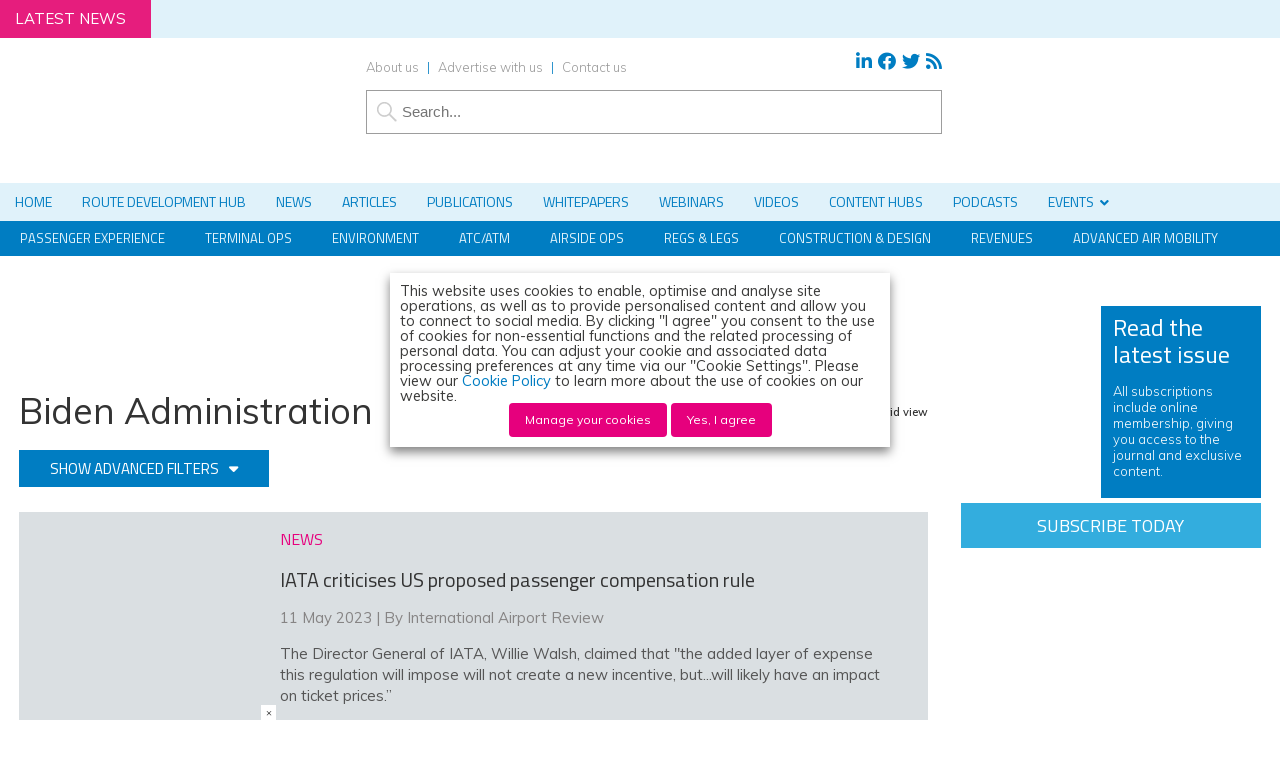

--- FILE ---
content_type: application/javascript; charset=UTF-8
request_url: https://www.internationalairportreview.com/cdn-cgi/challenge-platform/h/g/scripts/jsd/fc21b7e0d793/main.js?
body_size: 4561
content:
window._cf_chl_opt={oPNF3:'g'};~function(Y6,L,F,U,X,I,T,m,B){Y6=W,function(Z,A,Ya,Y5,i,H){for(Ya={Z:569,A:476,i:583,H:474,E:539,G:485,h:493,J:520,l:473,N:575},Y5=W,i=Z();!![];)try{if(H=parseInt(Y5(Ya.Z))/1+parseInt(Y5(Ya.A))/2*(-parseInt(Y5(Ya.i))/3)+-parseInt(Y5(Ya.H))/4*(parseInt(Y5(Ya.E))/5)+parseInt(Y5(Ya.G))/6+parseInt(Y5(Ya.h))/7+-parseInt(Y5(Ya.J))/8+-parseInt(Y5(Ya.l))/9*(-parseInt(Y5(Ya.N))/10),H===A)break;else i.push(i.shift())}catch(E){i.push(i.shift())}}(Y,236926),L=this||self,F=L[Y6(488)],U=function(Yv,Yq,YK,YO,Y7,A,i,H){return Yv={Z:551,A:499},Yq={Z:572,A:572,i:530,H:572,E:572,G:584,h:558,J:530},YK={Z:505},YO={Z:505,A:558,i:502,H:484,E:573,G:502,h:502,J:484,l:573,N:555,x:530,z:530,c:530,P:572,k:530,D:484,V:573,j:555,f:530,e:555,C:530,R:555,g:530,Y0:584},Y7=Y6,A=String[Y7(Yv.Z)],i={'h':function(E,YB){return YB={Z:581,A:558},E==null?'':i.g(E,6,function(G,Y8){return Y8=W,Y8(YB.Z)[Y8(YB.A)](G)})},'g':function(E,G,J,Y9,N,x,z,P,D,V,j,C,R,Y0,Y1,Y2,Y3,Y4){if(Y9=Y7,E==null)return'';for(x={},z={},P='',D=2,V=3,j=2,C=[],R=0,Y0=0,Y1=0;Y1<E[Y9(YO.Z)];Y1+=1)if(Y2=E[Y9(YO.A)](Y1),Object[Y9(YO.i)][Y9(YO.H)][Y9(YO.E)](x,Y2)||(x[Y2]=V++,z[Y2]=!0),Y3=P+Y2,Object[Y9(YO.G)][Y9(YO.H)][Y9(YO.E)](x,Y3))P=Y3;else{if(Object[Y9(YO.h)][Y9(YO.J)][Y9(YO.l)](z,P)){if(256>P[Y9(YO.N)](0)){for(N=0;N<j;R<<=1,G-1==Y0?(Y0=0,C[Y9(YO.x)](J(R)),R=0):Y0++,N++);for(Y4=P[Y9(YO.N)](0),N=0;8>N;R=R<<1|Y4&1,Y0==G-1?(Y0=0,C[Y9(YO.z)](J(R)),R=0):Y0++,Y4>>=1,N++);}else{for(Y4=1,N=0;N<j;R=R<<1.21|Y4,G-1==Y0?(Y0=0,C[Y9(YO.x)](J(R)),R=0):Y0++,Y4=0,N++);for(Y4=P[Y9(YO.N)](0),N=0;16>N;R=1.14&Y4|R<<1.14,G-1==Y0?(Y0=0,C[Y9(YO.c)](J(R)),R=0):Y0++,Y4>>=1,N++);}D--,0==D&&(D=Math[Y9(YO.P)](2,j),j++),delete z[P]}else for(Y4=x[P],N=0;N<j;R=R<<1|1.48&Y4,G-1==Y0?(Y0=0,C[Y9(YO.k)](J(R)),R=0):Y0++,Y4>>=1,N++);P=(D--,0==D&&(D=Math[Y9(YO.P)](2,j),j++),x[Y3]=V++,String(Y2))}if(P!==''){if(Object[Y9(YO.i)][Y9(YO.D)][Y9(YO.V)](z,P)){if(256>P[Y9(YO.j)](0)){for(N=0;N<j;R<<=1,G-1==Y0?(Y0=0,C[Y9(YO.f)](J(R)),R=0):Y0++,N++);for(Y4=P[Y9(YO.e)](0),N=0;8>N;R=R<<1|Y4&1,G-1==Y0?(Y0=0,C[Y9(YO.C)](J(R)),R=0):Y0++,Y4>>=1,N++);}else{for(Y4=1,N=0;N<j;R=R<<1.63|Y4,Y0==G-1?(Y0=0,C[Y9(YO.k)](J(R)),R=0):Y0++,Y4=0,N++);for(Y4=P[Y9(YO.R)](0),N=0;16>N;R=1&Y4|R<<1,Y0==G-1?(Y0=0,C[Y9(YO.f)](J(R)),R=0):Y0++,Y4>>=1,N++);}D--,D==0&&(D=Math[Y9(YO.P)](2,j),j++),delete z[P]}else for(Y4=x[P],N=0;N<j;R=Y4&1|R<<1,G-1==Y0?(Y0=0,C[Y9(YO.c)](J(R)),R=0):Y0++,Y4>>=1,N++);D--,D==0&&j++}for(Y4=2,N=0;N<j;R=1.34&Y4|R<<1.51,Y0==G-1?(Y0=0,C[Y9(YO.g)](J(R)),R=0):Y0++,Y4>>=1,N++);for(;;)if(R<<=1,G-1==Y0){C[Y9(YO.c)](J(R));break}else Y0++;return C[Y9(YO.Y0)]('')},'j':function(E,Yr,YY){return Yr={Z:555},YY=Y7,E==null?'':E==''?null:i.i(E[YY(YK.Z)],32768,function(G,YW){return YW=YY,E[YW(Yr.Z)](G)})},'i':function(E,G,J,YZ,N,x,z,P,D,V,j,C,R,Y0,Y1,Y2,Y4,Y3){for(YZ=Y7,N=[],x=4,z=4,P=3,D=[],C=J(0),R=G,Y0=1,V=0;3>V;N[V]=V,V+=1);for(Y1=0,Y2=Math[YZ(Yq.Z)](2,2),j=1;Y2!=j;Y3=C&R,R>>=1,R==0&&(R=G,C=J(Y0++)),Y1|=j*(0<Y3?1:0),j<<=1);switch(Y1){case 0:for(Y1=0,Y2=Math[YZ(Yq.Z)](2,8),j=1;j!=Y2;Y3=R&C,R>>=1,R==0&&(R=G,C=J(Y0++)),Y1|=(0<Y3?1:0)*j,j<<=1);Y4=A(Y1);break;case 1:for(Y1=0,Y2=Math[YZ(Yq.A)](2,16),j=1;Y2!=j;Y3=C&R,R>>=1,0==R&&(R=G,C=J(Y0++)),Y1|=j*(0<Y3?1:0),j<<=1);Y4=A(Y1);break;case 2:return''}for(V=N[3]=Y4,D[YZ(Yq.i)](Y4);;){if(Y0>E)return'';for(Y1=0,Y2=Math[YZ(Yq.H)](2,P),j=1;j!=Y2;Y3=C&R,R>>=1,0==R&&(R=G,C=J(Y0++)),Y1|=(0<Y3?1:0)*j,j<<=1);switch(Y4=Y1){case 0:for(Y1=0,Y2=Math[YZ(Yq.E)](2,8),j=1;j!=Y2;Y3=C&R,R>>=1,R==0&&(R=G,C=J(Y0++)),Y1|=(0<Y3?1:0)*j,j<<=1);N[z++]=A(Y1),Y4=z-1,x--;break;case 1:for(Y1=0,Y2=Math[YZ(Yq.H)](2,16),j=1;j!=Y2;Y3=R&C,R>>=1,R==0&&(R=G,C=J(Y0++)),Y1|=j*(0<Y3?1:0),j<<=1);N[z++]=A(Y1),Y4=z-1,x--;break;case 2:return D[YZ(Yq.G)]('')}if(0==x&&(x=Math[YZ(Yq.H)](2,P),P++),N[Y4])Y4=N[Y4];else if(z===Y4)Y4=V+V[YZ(Yq.h)](0);else return null;D[YZ(Yq.J)](Y4),N[z++]=V+Y4[YZ(Yq.h)](0),x--,V=Y4,x==0&&(x=Math[YZ(Yq.Z)](2,P),P++)}}},H={},H[Y7(Yv.A)]=i.h,H}(),X={},X[Y6(542)]='o',X[Y6(568)]='s',X[Y6(547)]='u',X[Y6(469)]='z',X[Y6(500)]='n',X[Y6(571)]='I',X[Y6(566)]='b',I=X,L[Y6(531)]=function(Z,A,i,H,YN,Yl,YJ,YL,G,h,J,N,x,z){if(YN={Z:561,A:489,i:506,H:475,E:514,G:567,h:514,J:480,l:552,N:505,x:534,z:479},Yl={Z:513,A:505,i:472},YJ={Z:502,A:484,i:573,H:530},YL=Y6,A===null||void 0===A)return H;for(G=y(A),Z[YL(YN.Z)][YL(YN.A)]&&(G=G[YL(YN.i)](Z[YL(YN.Z)][YL(YN.A)](A))),G=Z[YL(YN.H)][YL(YN.E)]&&Z[YL(YN.G)]?Z[YL(YN.H)][YL(YN.h)](new Z[(YL(YN.G))](G)):function(P,YF,D){for(YF=YL,P[YF(Yl.Z)](),D=0;D<P[YF(Yl.A)];P[D+1]===P[D]?P[YF(Yl.i)](D+1,1):D+=1);return P}(G),h='nAsAaAb'.split('A'),h=h[YL(YN.J)][YL(YN.l)](h),J=0;J<G[YL(YN.N)];N=G[J],x=d(Z,A,N),h(x)?(z=x==='s'&&!Z[YL(YN.x)](A[N]),YL(YN.z)===i+N?E(i+N,x):z||E(i+N,A[N])):E(i+N,x),J++);return H;function E(P,D,Yi){Yi=W,Object[Yi(YJ.Z)][Yi(YJ.A)][Yi(YJ.i)](H,D)||(H[D]=[]),H[D][Yi(YJ.H)](P)}},T=Y6(562)[Y6(536)](';'),m=T[Y6(480)][Y6(552)](T),L[Y6(517)]=function(Z,A,Yz,YU,i,H,E,G){for(Yz={Z:543,A:505,i:550,H:530,E:504},YU=Y6,i=Object[YU(Yz.Z)](A),H=0;H<i[YU(Yz.A)];H++)if(E=i[H],E==='f'&&(E='N'),Z[E]){for(G=0;G<A[i[H]][YU(Yz.A)];-1===Z[E][YU(Yz.i)](A[i[H]][G])&&(m(A[i[H]][G])||Z[E][YU(Yz.H)]('o.'+A[i[H]][G])),G++);}else Z[E]=A[i[H]][YU(Yz.E)](function(h){return'o.'+h})},B=a(),K();function W(Z,M,u,A){return Z=Z-464,u=Y(),A=u[Z],A}function S(Yk,YQ,Z){return Yk={Z:570,A:491},YQ=Y6,Z=L[YQ(Yk.Z)],Math[YQ(Yk.A)](+atob(Z.t))}function n(Z,YP,YI){return YP={Z:549},YI=Y6,Math[YI(YP.Z)]()<Z}function Q(Z,A,YH,YM){return YH={Z:529,A:502,i:563,H:573,E:550,G:477},YM=Y6,A instanceof Z[YM(YH.Z)]&&0<Z[YM(YH.Z)][YM(YH.A)][YM(YH.i)][YM(YH.H)](A)[YM(YH.E)](YM(YH.G))}function o(Yc,YX,i,H,E,G,h){YX=(Yc={Z:582,A:519,i:471,H:515,E:464,G:545,h:523,J:495,l:574,N:548,x:535,z:545,c:526},Y6);try{return i=F[YX(Yc.Z)](YX(Yc.A)),i[YX(Yc.i)]=YX(Yc.H),i[YX(Yc.E)]='-1',F[YX(Yc.G)][YX(Yc.h)](i),H=i[YX(Yc.J)],E={},E=Ntxi4(H,H,'',E),E=Ntxi4(H,H[YX(Yc.l)]||H[YX(Yc.N)],'n.',E),E=Ntxi4(H,i[YX(Yc.x)],'d.',E),F[YX(Yc.z)][YX(Yc.c)](i),G={},G.r=E,G.e=null,G}catch(J){return h={},h.r={},h.e=J,h}}function Y(W6){return W6='source,log,sort,from,display: none,jsd,oxFY5,error,iframe,1527264gqbNlj,postMessage,stringify,appendChild,riYFq1,ntYsJ1,removeChild,parent,onreadystatechange,Function,push,Ntxi4,event,send,isNaN,contentDocument,split,getPrototypeOf,xhr-error,90kzVljd,/cdn-cgi/challenge-platform/h/,POST,object,keys,catch,body,now,undefined,navigator,random,indexOf,fromCharCode,bind,status,UHTeq3,charCodeAt,isArray,readyState,charAt,syUs3,/b/ov1/0.7207597757468948:1768216445:8txrUNSEcJ90jgapShZBU_ok1fCfpLplt8FsBaimmD8/,Object,_cf_chl_opt;NaZoI3;Bshk0;IzgW1;qzjKa3;GBApq0;giyU9;KutOj0;QgiX4;Khftj4;Lfpaq4;zBhRN3;JSmY9;Ntxi4;oxFY5;TDAZ2;ldLC0,toString,GsWUx0,oPNF3,boolean,Set,string,214998fdtCJP,__CF$cv$params,bigint,pow,call,clientInformation,90dxmfpm,KljLg4,onload,HnhLR9,cloudflare-invisible,href,Dp$87MOg39NHkJefvujPZnG-CtzVi6WLBKxmRIbdTUlQAawrh20cSyYX5+41oFqEs,createElement,3SoPSwk,join,tabIndex,addEventListener,error on cf_chl_props,/jsd/oneshot/fc21b7e0d793/0.7207597757468948:1768216445:8txrUNSEcJ90jgapShZBU_ok1fCfpLplt8FsBaimmD8/,errorInfoObject,symbol,timeout,style,splice,26739KkErPl,103188aRoJeG,Array,35082bJjKuq,[native code],DOMContentLoaded,d.cookie,includes,XMLHttpRequest,ontimeout,api,hasOwnProperty,1557114qgMffe,onerror,loading,document,getOwnPropertyNames,/invisible/jsd,floor,http-code:,2859255xDqdeO,jCNy9,contentWindow,_cf_chl_opt,randomUUID,function,IssoXwRPkNS,number,success,prototype,sid,map,length,concat,detail,chctx,open,location'.split(','),Y=function(){return W6},Y()}function d(Z,A,i,YG,Yu,H,E){Yu=(YG={Z:542,A:498,i:544,H:544,E:475,G:556,h:498},Y6);try{H=A[i]}catch(G){return'i'}if(null==H)return void 0===H?'u':'x';if(Yu(YG.Z)==typeof H)try{if(Yu(YG.A)==typeof H[Yu(YG.i)])return H[Yu(YG.H)](function(){}),'p'}catch(h){}return Z[Yu(YG.E)][Yu(YG.G)](H)?'a':H===Z[Yu(YG.E)]?'C':!0===H?'T':H===!1?'F':(E=typeof H,Yu(YG.h)==E?Q(Z,H)?'N':'f':I[E]||'?')}function y(Z,Yh,YA,A){for(Yh={Z:506,A:543,i:537},YA=Y6,A=[];null!==Z;A=A[YA(Yh.Z)](Object[YA(Yh.A)](Z)),Z=Object[YA(Yh.i)](Z));return A}function a(YC,Yw){return YC={Z:497},Yw=Y6,crypto&&crypto[Yw(YC.Z)]?crypto[Yw(YC.Z)]():''}function K(W4,W3,W1,Yn,Z,A,i,H,E){if(W4={Z:570,A:483,i:557,H:487,E:465,G:478,h:528,J:528},W3={Z:557,A:487,i:528},W1={Z:466},Yn=Y6,Z=L[Yn(W4.Z)],!Z)return;if(!b())return;(A=![],i=Z[Yn(W4.A)]===!![],H=function(YS,G){if(YS=Yn,!A){if(A=!![],!b())return;G=o(),s(G.r,function(h){v(Z,h)}),G.e&&O(YS(W1.Z),G.e)}},F[Yn(W4.i)]!==Yn(W4.H))?H():L[Yn(W4.E)]?F[Yn(W4.E)](Yn(W4.G),H):(E=F[Yn(W4.h)]||function(){},F[Yn(W4.J)]=function(Yb){Yb=Yn,E(),F[Yb(W3.Z)]!==Yb(W3.A)&&(F[Yb(W3.i)]=E,H())})}function b(YD,Yp,Z,A,i){return YD={Z:491,A:546},Yp=Y6,Z=3600,A=S(),i=Math[Yp(YD.Z)](Date[Yp(YD.A)]()/1e3),i-A>Z?![]:!![]}function v(i,H,W5,Ys,E,G){if(W5={Z:483,A:501,i:511,H:579,E:503,G:532,h:501,J:527,l:521,N:511,x:579,z:518,c:507,P:527},Ys=Y6,!i[Ys(W5.Z)])return;H===Ys(W5.A)?(E={},E[Ys(W5.i)]=Ys(W5.H),E[Ys(W5.E)]=i.r,E[Ys(W5.G)]=Ys(W5.h),L[Ys(W5.J)][Ys(W5.l)](E,'*')):(G={},G[Ys(W5.N)]=Ys(W5.x),G[Ys(W5.E)]=i.r,G[Ys(W5.G)]=Ys(W5.z),G[Ys(W5.c)]=H,L[Ys(W5.P)][Ys(W5.l)](G,'*'))}function O(H,E,Yg,Yo,G,h,J,l,N,x,z,c){if(Yg={Z:494,A:564,i:570,H:540,E:496,G:565,h:560,J:490,l:481,N:509,x:541,z:470,c:482,P:576,k:496,D:559,V:559,j:578,f:496,e:578,C:554,R:496,g:524,Y0:525,Y1:468,Y2:508,Y3:511,Y4:516,W0:533,W1:499},Yo=Y6,!n(0))return![];h=(G={},G[Yo(Yg.Z)]=H,G[Yo(Yg.A)]=E,G);try{J=L[Yo(Yg.i)],l=Yo(Yg.H)+L[Yo(Yg.E)][Yo(Yg.G)]+Yo(Yg.h)+J.r+Yo(Yg.J),N=new L[(Yo(Yg.l))](),N[Yo(Yg.N)](Yo(Yg.x),l),N[Yo(Yg.z)]=2500,N[Yo(Yg.c)]=function(){},x={},x[Yo(Yg.P)]=L[Yo(Yg.k)][Yo(Yg.P)],x[Yo(Yg.D)]=L[Yo(Yg.k)][Yo(Yg.V)],x[Yo(Yg.j)]=L[Yo(Yg.f)][Yo(Yg.e)],x[Yo(Yg.C)]=L[Yo(Yg.R)][Yo(Yg.g)],x[Yo(Yg.Y0)]=B,z=x,c={},c[Yo(Yg.Y1)]=h,c[Yo(Yg.Y2)]=z,c[Yo(Yg.Y3)]=Yo(Yg.Y4),N[Yo(Yg.W0)](U[Yo(Yg.W1)](c))}catch(P){}}function s(Z,A,Ye,Yf,Yj,YV,Yd,i,H,E){Ye={Z:570,A:512,i:496,H:481,E:509,G:541,h:540,J:496,l:565,N:467,x:483,z:470,c:482,P:577,k:486,D:510,V:510,j:580,f:533,e:499,C:522},Yf={Z:538},Yj={Z:553,A:501,i:492},YV={Z:470},Yd=Y6,i=L[Yd(Ye.Z)],console[Yd(Ye.A)](L[Yd(Ye.i)]),H=new L[(Yd(Ye.H))](),H[Yd(Ye.E)](Yd(Ye.G),Yd(Ye.h)+L[Yd(Ye.J)][Yd(Ye.l)]+Yd(Ye.N)+i.r),i[Yd(Ye.x)]&&(H[Yd(Ye.z)]=5e3,H[Yd(Ye.c)]=function(Yy){Yy=Yd,A(Yy(YV.Z))}),H[Yd(Ye.P)]=function(YT){YT=Yd,H[YT(Yj.Z)]>=200&&H[YT(Yj.Z)]<300?A(YT(Yj.A)):A(YT(Yj.i)+H[YT(Yj.Z)])},H[Yd(Ye.k)]=function(Ym){Ym=Yd,A(Ym(Yf.Z))},E={'t':S(),'lhr':F[Yd(Ye.D)]&&F[Yd(Ye.V)][Yd(Ye.j)]?F[Yd(Ye.V)][Yd(Ye.j)]:'','api':i[Yd(Ye.x)]?!![]:![],'payload':Z},H[Yd(Ye.f)](U[Yd(Ye.e)](JSON[Yd(Ye.C)](E)))}}()

--- FILE ---
content_type: application/javascript; charset=UTF-8
request_url: https://www.internationalairportreview.com/cdn-cgi/challenge-platform/h/g/scripts/jsd/fc21b7e0d793/main.js?
body_size: 4693
content:
window._cf_chl_opt={oPNF3:'g'};~function(Y6,L,F,U,X,I,T,m,B){Y6=W,function(Z,A,Ya,Y5,i,H){for(Ya={Z:412,A:432,i:362,H:373,E:394,G:407,h:438,J:440,l:452,N:459,x:468},Y5=W,i=Z();!![];)try{if(H=-parseInt(Y5(Ya.Z))/1*(-parseInt(Y5(Ya.A))/2)+parseInt(Y5(Ya.i))/3+-parseInt(Y5(Ya.H))/4*(parseInt(Y5(Ya.E))/5)+-parseInt(Y5(Ya.G))/6+-parseInt(Y5(Ya.h))/7+-parseInt(Y5(Ya.J))/8*(parseInt(Y5(Ya.l))/9)+-parseInt(Y5(Ya.N))/10*(-parseInt(Y5(Ya.x))/11),H===A)break;else i.push(i.shift())}catch(E){i.push(i.shift())}}(Y,124320),L=this||self,F=L[Y6(383)],U=function(Yv,Yq,YK,YO,Y7,A,i,H){return Yv={Z:426,A:424},Yq={Z:449,A:449,i:449,H:431,E:449,G:449,h:425,J:408,l:431,N:408},YK={Z:398},YO={Z:398,A:408,i:377,H:447,E:430,G:377,h:447,J:385,l:431,N:431,x:385,z:431,c:449,P:447,k:430,D:431,V:431,j:431,f:385,e:431,C:431,R:425},Y7=Y6,A=String[Y7(Yv.Z)],i={'h':function(E,YB){return YB={Z:405,A:408},null==E?'':i.g(E,6,function(G,Y8){return Y8=W,Y8(YB.Z)[Y8(YB.A)](G)})},'g':function(E,G,J,Y9,N,x,z,P,D,V,j,C,R,Y0,Y1,Y2,Y3,Y4){if(Y9=Y7,null==E)return'';for(x={},z={},P='',D=2,V=3,j=2,C=[],R=0,Y0=0,Y1=0;Y1<E[Y9(YO.Z)];Y1+=1)if(Y2=E[Y9(YO.A)](Y1),Object[Y9(YO.i)][Y9(YO.H)][Y9(YO.E)](x,Y2)||(x[Y2]=V++,z[Y2]=!0),Y3=P+Y2,Object[Y9(YO.G)][Y9(YO.h)][Y9(YO.E)](x,Y3))P=Y3;else{if(Object[Y9(YO.G)][Y9(YO.h)][Y9(YO.E)](z,P)){if(256>P[Y9(YO.J)](0)){for(N=0;N<j;R<<=1,G-1==Y0?(Y0=0,C[Y9(YO.l)](J(R)),R=0):Y0++,N++);for(Y4=P[Y9(YO.J)](0),N=0;8>N;R=R<<1.63|Y4&1.86,Y0==G-1?(Y0=0,C[Y9(YO.N)](J(R)),R=0):Y0++,Y4>>=1,N++);}else{for(Y4=1,N=0;N<j;R=Y4|R<<1.8,Y0==G-1?(Y0=0,C[Y9(YO.N)](J(R)),R=0):Y0++,Y4=0,N++);for(Y4=P[Y9(YO.x)](0),N=0;16>N;R=1.08&Y4|R<<1,Y0==G-1?(Y0=0,C[Y9(YO.z)](J(R)),R=0):Y0++,Y4>>=1,N++);}D--,D==0&&(D=Math[Y9(YO.c)](2,j),j++),delete z[P]}else for(Y4=x[P],N=0;N<j;R=R<<1|Y4&1,Y0==G-1?(Y0=0,C[Y9(YO.z)](J(R)),R=0):Y0++,Y4>>=1,N++);P=(D--,0==D&&(D=Math[Y9(YO.c)](2,j),j++),x[Y3]=V++,String(Y2))}if(P!==''){if(Object[Y9(YO.G)][Y9(YO.P)][Y9(YO.k)](z,P)){if(256>P[Y9(YO.x)](0)){for(N=0;N<j;R<<=1,Y0==G-1?(Y0=0,C[Y9(YO.D)](J(R)),R=0):Y0++,N++);for(Y4=P[Y9(YO.J)](0),N=0;8>N;R=1.61&Y4|R<<1.31,G-1==Y0?(Y0=0,C[Y9(YO.V)](J(R)),R=0):Y0++,Y4>>=1,N++);}else{for(Y4=1,N=0;N<j;R=Y4|R<<1,Y0==G-1?(Y0=0,C[Y9(YO.j)](J(R)),R=0):Y0++,Y4=0,N++);for(Y4=P[Y9(YO.f)](0),N=0;16>N;R=R<<1.85|1&Y4,G-1==Y0?(Y0=0,C[Y9(YO.e)](J(R)),R=0):Y0++,Y4>>=1,N++);}D--,D==0&&(D=Math[Y9(YO.c)](2,j),j++),delete z[P]}else for(Y4=x[P],N=0;N<j;R=1&Y4|R<<1.28,G-1==Y0?(Y0=0,C[Y9(YO.j)](J(R)),R=0):Y0++,Y4>>=1,N++);D--,0==D&&j++}for(Y4=2,N=0;N<j;R=Y4&1.09|R<<1.6,G-1==Y0?(Y0=0,C[Y9(YO.D)](J(R)),R=0):Y0++,Y4>>=1,N++);for(;;)if(R<<=1,Y0==G-1){C[Y9(YO.C)](J(R));break}else Y0++;return C[Y9(YO.R)]('')},'j':function(E,Yr,YY){return Yr={Z:385},YY=Y7,E==null?'':''==E?null:i.i(E[YY(YK.Z)],32768,function(G,YW){return YW=YY,E[YW(Yr.Z)](G)})},'i':function(E,G,J,YZ,N,x,z,P,D,V,j,C,R,Y0,Y1,Y2,Y4,Y3){for(YZ=Y7,N=[],x=4,z=4,P=3,D=[],C=J(0),R=G,Y0=1,V=0;3>V;N[V]=V,V+=1);for(Y1=0,Y2=Math[YZ(Yq.Z)](2,2),j=1;j!=Y2;Y3=R&C,R>>=1,R==0&&(R=G,C=J(Y0++)),Y1|=(0<Y3?1:0)*j,j<<=1);switch(Y1){case 0:for(Y1=0,Y2=Math[YZ(Yq.A)](2,8),j=1;Y2!=j;Y3=C&R,R>>=1,0==R&&(R=G,C=J(Y0++)),Y1|=(0<Y3?1:0)*j,j<<=1);Y4=A(Y1);break;case 1:for(Y1=0,Y2=Math[YZ(Yq.i)](2,16),j=1;Y2!=j;Y3=R&C,R>>=1,0==R&&(R=G,C=J(Y0++)),Y1|=j*(0<Y3?1:0),j<<=1);Y4=A(Y1);break;case 2:return''}for(V=N[3]=Y4,D[YZ(Yq.H)](Y4);;){if(Y0>E)return'';for(Y1=0,Y2=Math[YZ(Yq.Z)](2,P),j=1;j!=Y2;Y3=R&C,R>>=1,R==0&&(R=G,C=J(Y0++)),Y1|=j*(0<Y3?1:0),j<<=1);switch(Y4=Y1){case 0:for(Y1=0,Y2=Math[YZ(Yq.E)](2,8),j=1;j!=Y2;Y3=R&C,R>>=1,R==0&&(R=G,C=J(Y0++)),Y1|=(0<Y3?1:0)*j,j<<=1);N[z++]=A(Y1),Y4=z-1,x--;break;case 1:for(Y1=0,Y2=Math[YZ(Yq.G)](2,16),j=1;j!=Y2;Y3=R&C,R>>=1,0==R&&(R=G,C=J(Y0++)),Y1|=(0<Y3?1:0)*j,j<<=1);N[z++]=A(Y1),Y4=z-1,x--;break;case 2:return D[YZ(Yq.h)]('')}if(0==x&&(x=Math[YZ(Yq.Z)](2,P),P++),N[Y4])Y4=N[Y4];else if(Y4===z)Y4=V+V[YZ(Yq.J)](0);else return null;D[YZ(Yq.l)](Y4),N[z++]=V+Y4[YZ(Yq.N)](0),x--,V=Y4,x==0&&(x=Math[YZ(Yq.G)](2,P),P++)}}},H={},H[Y7(Yv.A)]=i.h,H}(),X={},X[Y6(437)]='o',X[Y6(428)]='s',X[Y6(360)]='u',X[Y6(475)]='z',X[Y6(391)]='n',X[Y6(401)]='I',X[Y6(406)]='b',I=X,L[Y6(384)]=function(Z,A,i,H,YN,Yl,YJ,YL,G,h,J,N,x,z){if(YN={Z:402,A:379,i:456,H:402,E:379,G:443,h:390,J:389,l:443,N:396,x:417,z:398,c:455,P:441},Yl={Z:372,A:398,i:358},YJ={Z:377,A:447,i:430,H:431},YL=Y6,null===A||void 0===A)return H;for(G=y(A),Z[YL(YN.Z)][YL(YN.A)]&&(G=G[YL(YN.i)](Z[YL(YN.H)][YL(YN.E)](A))),G=Z[YL(YN.G)][YL(YN.h)]&&Z[YL(YN.J)]?Z[YL(YN.l)][YL(YN.h)](new Z[(YL(YN.J))](G)):function(P,YF,D){for(YF=YL,P[YF(Yl.Z)](),D=0;D<P[YF(Yl.A)];P[D]===P[D+1]?P[YF(Yl.i)](D+1,1):D+=1);return P}(G),h='nAsAaAb'.split('A'),h=h[YL(YN.N)][YL(YN.x)](h),J=0;J<G[YL(YN.z)];N=G[J],x=d(Z,A,N),h(x)?(z='s'===x&&!Z[YL(YN.c)](A[N]),YL(YN.P)===i+N?E(i+N,x):z||E(i+N,A[N])):E(i+N,x),J++);return H;function E(P,D,Yi){Yi=W,Object[Yi(YJ.Z)][Yi(YJ.A)][Yi(YJ.i)](H,D)||(H[D]=[]),H[D][Yi(YJ.H)](P)}},T=Y6(434)[Y6(458)](';'),m=T[Y6(396)][Y6(417)](T),L[Y6(466)]=function(Z,A,Yz,YU,i,H,E,G){for(Yz={Z:436,A:398,i:382,H:431,E:369},YU=Y6,i=Object[YU(Yz.Z)](A),H=0;H<i[YU(Yz.A)];H++)if(E=i[H],'f'===E&&(E='N'),Z[E]){for(G=0;G<A[i[H]][YU(Yz.A)];-1===Z[E][YU(Yz.i)](A[i[H]][G])&&(m(A[i[H]][G])||Z[E][YU(Yz.H)]('o.'+A[i[H]][G])),G++);}else Z[E]=A[i[H]][YU(Yz.E)](function(h){return'o.'+h})},B=a(),K();function d(Z,A,i,YG,Yu,H,E){Yu=(YG={Z:437,A:448,i:371,H:443,E:381},Y6);try{H=A[i]}catch(G){return'i'}if(null==H)return H===void 0?'u':'x';if(Yu(YG.Z)==typeof H)try{if(Yu(YG.A)==typeof H[Yu(YG.i)])return H[Yu(YG.i)](function(){}),'p'}catch(h){}return Z[Yu(YG.H)][Yu(YG.E)](H)?'a':H===Z[Yu(YG.H)]?'C':!0===H?'T':!1===H?'F':(E=typeof H,Yu(YG.A)==E?Q(Z,H)?'N':'f':I[E]||'?')}function a(YC,Yw){return YC={Z:411},Yw=Y6,crypto&&crypto[Yw(YC.Z)]?crypto[Yw(YC.Z)]():''}function Y(W6){return W6='charCodeAt,KljLg4,timeout,clientInformation,Set,from,number,send,POST,75rvyhkB,href,includes,removeChild,length,riYFq1,/invisible/jsd,bigint,Object,onload,ntYsJ1,Dp$87MOg39NHkJefvujPZnG-CtzVi6WLBKxmRIbdTUlQAawrh20cSyYX5+41oFqEs,boolean,285432TqGLkV,charAt,onerror,random,randomUUID,3VbCBRT,api,floor,body,oPNF3,bind,status,http-code:,open,success,/jsd/oneshot/fc21b7e0d793/0.7207597757468948:1768216445:8txrUNSEcJ90jgapShZBU_ok1fCfpLplt8FsBaimmD8/,postMessage,IssoXwRPkNS,join,fromCharCode,loading,string,detail,call,push,95754kMUQFd,jsd,_cf_chl_opt;NaZoI3;Bshk0;IzgW1;qzjKa3;GBApq0;giyU9;KutOj0;QgiX4;Khftj4;Lfpaq4;zBhRN3;JSmY9;Ntxi4;oxFY5;TDAZ2;ldLC0,iframe,keys,object,276339GJtfII,syUs3,302448stZldn,d.cookie,chctx,Array,onreadystatechange,getPrototypeOf,/b/ov1/0.7207597757468948:1768216445:8txrUNSEcJ90jgapShZBU_ok1fCfpLplt8FsBaimmD8/,hasOwnProperty,function,pow,contentWindow,ontimeout,54xcJfhV,createElement,HnhLR9,isNaN,concat,__CF$cv$params,split,126690uBDiOI,UHTeq3,jCNy9,GsWUx0,cloudflare-invisible,Function,navigator,oxFY5,now,297Mioyun,XMLHttpRequest,/cdn-cgi/challenge-platform/h/,style,event,log,appendChild,symbol,contentDocument,parent,readyState,error on cf_chl_props,splice,DOMContentLoaded,undefined,error,147108AkfZpa,sid,source,stringify,[native code],location,display: none,map,addEventListener,catch,sort,25740TMICnM,_cf_chl_opt,toString,tabIndex,prototype,errorInfoObject,getOwnPropertyNames,xhr-error,isArray,indexOf,document,Ntxi4'.split(','),Y=function(){return W6},Y()}function n(Z,YP,YI){return YP={Z:410},YI=Y6,Math[YI(YP.Z)]()<Z}function s(Z,A,Ye,Yf,Yj,YV,Yd,i,H,E){Ye={Z:457,A:473,i:374,H:469,E:420,G:393,h:470,J:374,l:416,N:422,x:413,z:387,c:451,P:403,k:409,D:367,V:367,j:395,f:413,e:392,C:424,R:365},Yf={Z:380},Yj={Z:418,A:418,i:421,H:419,E:418},YV={Z:387},Yd=Y6,i=L[Yd(Ye.Z)],console[Yd(Ye.A)](L[Yd(Ye.i)]),H=new L[(Yd(Ye.H))](),H[Yd(Ye.E)](Yd(Ye.G),Yd(Ye.h)+L[Yd(Ye.J)][Yd(Ye.l)]+Yd(Ye.N)+i.r),i[Yd(Ye.x)]&&(H[Yd(Ye.z)]=5e3,H[Yd(Ye.c)]=function(Yy){Yy=Yd,A(Yy(YV.Z))}),H[Yd(Ye.P)]=function(YT){YT=Yd,H[YT(Yj.Z)]>=200&&H[YT(Yj.A)]<300?A(YT(Yj.i)):A(YT(Yj.H)+H[YT(Yj.E)])},H[Yd(Ye.k)]=function(Ym){Ym=Yd,A(Ym(Yf.Z))},E={'t':S(),'lhr':F[Yd(Ye.D)]&&F[Yd(Ye.V)][Yd(Ye.j)]?F[Yd(Ye.D)][Yd(Ye.j)]:'','api':i[Yd(Ye.f)]?!![]:![],'payload':Z},H[Yd(Ye.e)](U[Yd(Ye.C)](JSON[Yd(Ye.R)](E)))}function S(Yk,YQ,Z){return Yk={Z:457,A:414},YQ=Y6,Z=L[YQ(Yk.Z)],Math[YQ(Yk.A)](+atob(Z.t))}function K(W4,W3,W1,Yn,Z,A,i,H,E){if(W4={Z:457,A:413,i:356,H:427,E:370,G:370,h:359,J:444},W3={Z:356,A:427,i:444},W1={Z:357},Yn=Y6,Z=L[Yn(W4.Z)],!Z)return;if(!b())return;(A=![],i=Z[Yn(W4.A)]===!![],H=function(YS,G){if(YS=Yn,!A){if(A=!![],!b())return;G=o(),s(G.r,function(h){v(Z,h)}),G.e&&O(YS(W1.Z),G.e)}},F[Yn(W4.i)]!==Yn(W4.H))?H():L[Yn(W4.E)]?F[Yn(W4.G)](Yn(W4.h),H):(E=F[Yn(W4.J)]||function(){},F[Yn(W4.J)]=function(Yb){Yb=Yn,E(),F[Yb(W3.Z)]!==Yb(W3.A)&&(F[Yb(W3.i)]=E,H())})}function v(i,H,W5,Ys,E,G){if(W5={Z:413,A:421,i:364,H:463,E:363,G:472,h:421,J:355,l:423,N:463,x:363,z:361,c:429,P:355},Ys=Y6,!i[Ys(W5.Z)])return;H===Ys(W5.A)?(E={},E[Ys(W5.i)]=Ys(W5.H),E[Ys(W5.E)]=i.r,E[Ys(W5.G)]=Ys(W5.h),L[Ys(W5.J)][Ys(W5.l)](E,'*')):(G={},G[Ys(W5.i)]=Ys(W5.N),G[Ys(W5.x)]=i.r,G[Ys(W5.G)]=Ys(W5.z),G[Ys(W5.c)]=H,L[Ys(W5.P)][Ys(W5.l)](G,'*'))}function O(H,E,Yg,Yo,G,h,J,l,N,x,z,c){if(Yg={Z:461,A:462,i:457,H:470,E:374,G:416,h:446,J:400,l:469,N:420,x:393,z:387,c:451,P:386,k:374,D:439,V:439,j:454,f:374,e:460,C:399,R:404,g:378,Y0:442,Y1:364,Y2:433,Y3:392,Y4:424},Yo=Y6,!n(0))return![];h=(G={},G[Yo(Yg.Z)]=H,G[Yo(Yg.A)]=E,G);try{J=L[Yo(Yg.i)],l=Yo(Yg.H)+L[Yo(Yg.E)][Yo(Yg.G)]+Yo(Yg.h)+J.r+Yo(Yg.J),N=new L[(Yo(Yg.l))](),N[Yo(Yg.N)](Yo(Yg.x),l),N[Yo(Yg.z)]=2500,N[Yo(Yg.c)]=function(){},x={},x[Yo(Yg.P)]=L[Yo(Yg.k)][Yo(Yg.P)],x[Yo(Yg.D)]=L[Yo(Yg.k)][Yo(Yg.V)],x[Yo(Yg.j)]=L[Yo(Yg.f)][Yo(Yg.j)],x[Yo(Yg.e)]=L[Yo(Yg.E)][Yo(Yg.C)],x[Yo(Yg.R)]=B,z=x,c={},c[Yo(Yg.g)]=h,c[Yo(Yg.Y0)]=z,c[Yo(Yg.Y1)]=Yo(Yg.Y2),N[Yo(Yg.Y3)](U[Yo(Yg.Y4)](c))}catch(P){}}function b(YD,Yp,Z,A,i){return YD={Z:414,A:467},Yp=Y6,Z=3600,A=S(),i=Math[Yp(YD.Z)](Date[Yp(YD.A)]()/1e3),i-A>Z?![]:!![]}function o(Yc,YX,i,H,E,G,h){YX=(Yc={Z:453,A:435,i:471,H:368,E:376,G:415,h:474,J:450,l:388,N:465,x:476,z:397},Y6);try{return i=F[YX(Yc.Z)](YX(Yc.A)),i[YX(Yc.i)]=YX(Yc.H),i[YX(Yc.E)]='-1',F[YX(Yc.G)][YX(Yc.h)](i),H=i[YX(Yc.J)],E={},E=Ntxi4(H,H,'',E),E=Ntxi4(H,H[YX(Yc.l)]||H[YX(Yc.N)],'n.',E),E=Ntxi4(H,i[YX(Yc.x)],'d.',E),F[YX(Yc.G)][YX(Yc.z)](i),G={},G.r=E,G.e=null,G}catch(J){return h={},h.r={},h.e=J,h}}function Q(Z,A,YH,YM){return YH={Z:464,A:464,i:377,H:375,E:430,G:382,h:366},YM=Y6,A instanceof Z[YM(YH.Z)]&&0<Z[YM(YH.A)][YM(YH.i)][YM(YH.H)][YM(YH.E)](A)[YM(YH.G)](YM(YH.h))}function W(Z,M,u,A){return Z=Z-355,u=Y(),A=u[Z],A}function y(Z,Yh,YA,A){for(Yh={Z:456,A:436,i:445},YA=Y6,A=[];Z!==null;A=A[YA(Yh.Z)](Object[YA(Yh.A)](Z)),Z=Object[YA(Yh.i)](Z));return A}}()